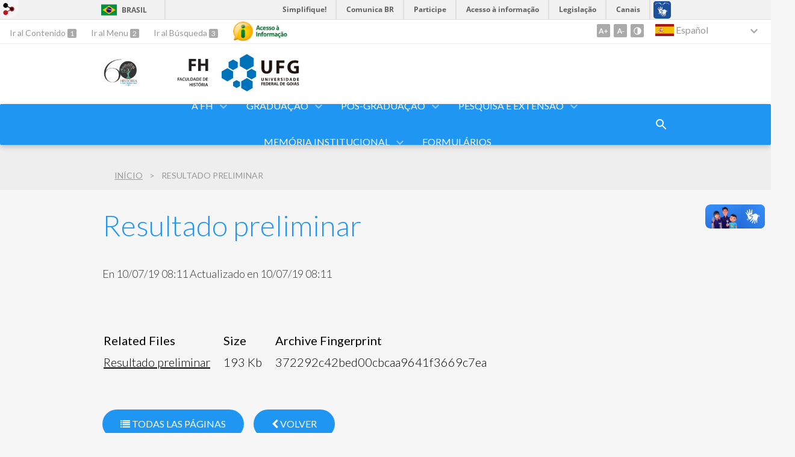

--- FILE ---
content_type: text/html; charset=utf-8
request_url: https://historia.ufg.br/p/29634-resultado-preliminar?atr=es&locale=es
body_size: 7355
content:
<!doctype html>
<html lang="es">
  <head>
    
    <title>Resultado preliminar | Historia</title>
    <meta charset="utf-8"/>
    <meta name="description" content="FH -  Faculdade de História"/>
    <meta name="viewport" content="width=device-width, initial-scale=1">
    <!--[if lt IE 9]>
      <script src="//html5shim.googlecode.com/svn/trunk/html5.js"></script>
    <![endif]-->
    <meta name="csrf-param" content="authenticity_token" />
<meta name="csrf-token" content="mfbQHK/b5Dvtok6X9BlWSZjFuoxpGhTtLpVN8YwNfuiJn1Wxfmuup1hguRi6O1IWGX1hzfLDBy0T2QhCrd4qag==" />
    <meta property="og:title" content="Resultado preliminar | Historia" />

<meta property="og:site_name" content="Historia" />
<meta property="og:url" content="https://historia.ufg.br/p/29634-resultado-preliminar" />
<meta property="og:description" content="FH -  Faculdade de História" />
<meta property="og:locale" content="es" />

    <link rel="shortcut icon" type="image/x-icon" href="//files.cercomp.ufg.br/weby/assets/favicon-9a9bf20fac53da188e608eca938e48043347ae450ab68072747382dc616adcc7.ico" />
    <link rel="alternate" type="application/rss+xml" title="Historia - RSS" href="https://historia.ufg.br/feed" />
    <link rel="alternate" type="application/atom+xml" title="Historia - ATOM" href="https://historia.ufg.br/feed.atom" />
    <link rel="stylesheet" media="screen" href="//files.cercomp.ufg.br/weby/assets/webybar-5f6648178e05ddf4439b1b736c74e43b1a7a26e4d4ffe1445916ebc152b2fbb8.css" />
    <link rel="stylesheet" media="screen" href="//files.cercomp.ufg.br/weby/assets/weby-assets-4a873377bc93498c47498cf7566bf1da14127e9ed5c1e03fe2c9a97ebe680850.css" />
    <link rel="stylesheet" media="screen" href="//files.cercomp.ufg.br/weby/assets/auto_translate-84556a1b0beb5c4d846de94455844bbe5df3ca984c651ca4d03410e21d5fb27e.css" />
    <link rel="stylesheet" media="screen" href="//files.cercomp.ufg.br/weby/assets/menu_accessibility-a08ca4dd38cea8b5eaade8d0bfd70368f1538a5f053d9784e5d17ac33c2dae48.css" /><link rel="stylesheet" media="screen" href="//files.cercomp.ufg.br/weby/assets/menu_i18n-06e63992a32305f7f686d61152aef93b22a73ca1f093298f30c0676cf038ced2.css" /><link rel="stylesheet" media="screen" href="//files.cercomp.ufg.br/weby/assets/search_box-588f831838817d69ce7611ae9af802593793ff3d1642c5a35d293c04a6fe0774.css" /><link rel="stylesheet" media="screen" href="//files.cercomp.ufg.br/weby/assets/breadcrumb-861617ce53dc1f3c2adb4fb03f9ac19a77cfba70fc8e06f96cc44ba45dd17da6.css" />
    <link rel="stylesheet" media="screen" href="//files.cercomp.ufg.br/weby/assets/level2-5a573095d3c7be95a8dfa5cde4020ec8f7cece953c5a3c14f7b7fbcff5a87dfd.css" />
    



    <link rel="stylesheet" media="screen" href="" class="contrast-css " data-src="//files.cercomp.ufg.br/weby/assets/level2_contrast-163c549618ecf19474867af60b82e757013863894caff2f97860dbbb243aeee5.css" />
    
      <style type="text/css">
        :root {
          --main-color: #2096f3;
          --sub-color: #1978c2;
        }
      </style>
  </head>
  <body class="">
      <a id="weby_shortcut" title="Entrar" href="http://portais.ufg.br/login?back_url=https%3A%2F%2Fhistoria.ufg.br%2Fp%2F29634-resultado-preliminar%3Fatr%3Des%26locale%3Des"><img src="//files.cercomp.ufg.br/weby/assets/weby-shortcut-1a5a9004da81162f034eff2fc7a06c396dfddb022021fd13958735cc25a4882f.png" /></a>

    <div class='first_place'>
      <div id="barra-brasil" style="background:#7F7F7F; height: 33px; padding:0 0 0 10px;display:block;">
  <ul id="menu-barra-temp" style="list-style:none;">
    <li style="display:inline; float:left;padding-right:10px; margin-right:10px; border-right:1px solid #EDEDED"><a href="http://brasil.gov.br" style="font-family:sans,sans-serif; text-decoration:none; color:white;">Portal do Governo Brasileiro</a></li>
    <li><a style="font-family:sans,sans-serif; text-decoration:none; color:white;" href="http://epwg.governoeletronico.gov.br/barra/atualize.html">Atualize sua Barra de Governo</a></li>
  </ul>
</div>
<section class="components_group_component accessibility-bar" id="component_61431">
      <nav class="menu_accessibility_component bar" id="component_61432">
    <div class="direct-access">
      <span><a class="goto-content" href="#content"> Ir al Contenido </a><b aria-hidden="true">1</b></span>
      <span><a class="goto-menu" href="#component_47382"> Ir al Menu </a><b aria-hidden="true">2</b></span>
      <span><a class="goto-search" href="#search"> Ir al Búsqueda </a><b aria-hidden="true">3</b></span>
    </div>
      <div class="additional-content">
        <a class="ai-link" title="Acesso à Informação" href="https://sic.ufg.br/"><img alt="Logomarca Acesso à Informação" src="//files.cercomp.ufg.br/weby/assets/marca-ai-ffe165a85ae50dab3ca0bc880af4954264a511122f0453ee72137733423090c5.png" /></a>
      </div>
    <div class="access-actions">
        <span class='accessibility_font'>
          <button name="button" type="button" class="increase-font" title=" Aumentar tamaño de letra "><span aria-hidden="true">A+</span></button>
          <button name="button" type="button" class="decrease-font" title=" Disminuir tamaño de letra "><span aria-hidden="true">A-</span></button>
        </span>
        <span class="accessibility_color">
          <button name="button" type="button" class="toggle-contrast" title=" Activar el modo contraste " data-alt-title=" Desactivar el modo contraste "><span aria-hidden="true">C</span></button>
        </span>
    </div>
  </nav>

  <input type="hidden" name="auto_translate_trigger" id="auto_translate_trigger" value="es" />
  <script>
    // Gambiarra pq o  não carrega a tempo
    function translateOnInit() {
      const atr_trigger = $('[name=auto_translate_trigger]');
      if (atr_trigger.length > 0){
        let locale = atr_trigger.val();
        setTimeout(function () {
          autoTranslate(locale);
        }, 100);
      }
    }

    function googleTranslateElementInit2() {
      const atr_trigger = $('[name=auto_translate_trigger]');
      if (atr_trigger.length > 0 && atr_trigger.val() == 'pt-BR') return;

      let t = new google.translate.TranslateElement({pageLanguage: 'pt', autoDisplay: false}, 'google_translate_element2');
      //console.log(t);
    }

    function autoTranslate(lang, tries) {
      if (lang == '' || tries > 5) return;
      if (lang == 'pt-BR') lang = 'pt';
      if (!tries) tries = 0;
      let tselect = $('#google_translate_element2 .goog-te-combo');
      let option = tselect.find('option[value='+lang+']');

      if (tselect.length == 0 || option.length == 0) {
        setTimeout(function () {
          autoTranslate(lang, tries + 1);
        }, 300);
      } else {
        tselect.val(lang);
        if (document.createEvent) {
          var c = document.createEvent("HTMLEvents");
          c.initEvent('change', true, true);
          tselect[0].dispatchEvent(c)
        } else {
          var c = document.createEventObject();
          tselect[0].fireEvent('onchange', c)
        }
      }
    }

    $(document).ready(translateOnInit);
  </script>

  <div id="google_translate_element2"></div>
  <script type="text/javascript" src="https://translate.google.com/translate_a/element.js?cb=googleTranslateElementInit2"></script>

<nav class="menu_i18n_component right" id="component_61433">
    <ul class="i18n_dropdown flag_name" >
      <li>
      <a class="locale-link" data-locale="es" href="/p/29634-resultado-preliminar?atr=es&amp;locale=es"><img title=" Español " class="flag" show_name="true" src="//files.cercomp.ufg.br/weby/assets/flags/espanha-12e0ff4964307367dbc0dbd4abbfc341df985e7015cd66627c8e940508a557da.svg" /> <span class="lang-name"> Español </span></a>
        <ul class="i18n_submenu">
            <li><a class="locale-link" data-locale="pt-BR" href="/p/29634-resultado-preliminar?atr=pt-BR&amp;locale=pt-BR"><img title=" Portugués (Brasil) " class="flag" show_name="true" src="//files.cercomp.ufg.br/weby/assets/flags/brasil-5e540161c2d276dc5d8903842b30aa53c6c173f74d924932f69d237231386178.svg" /> <span class="lang-name"> Portugués (Brasil) </span></a></li>
            <li><a class="locale-link" data-locale="en" href="/p/29634-resultado-preliminar?atr=en&amp;locale=en"><img title=" Inglés " class="flag" show_name="true" src="//files.cercomp.ufg.br/weby/assets/flags/estados-unidos-c7fa500603328b8809f48c23bd76206bbc4ef898060125ac98465371137a62b8.svg" /> <span class="lang-name"> Inglés </span></a></li>
        </ul>
      </li>
    </ul>
</nav>

</section>
    </div>
    <header>
      <section class="components_group_component header" id="component_61434">
  <div class="components_group_component container" id="component_61435">
  <figure class="image_component logo has-image" id="component_120963">
      <a target="_blank" title="COMISSÃO 60 ANOS DA FACULDADE DE HISTÓRIA" href="/p/54964-comissao-60-anos-da-faculdade-de-historia"><img alt="LOGO 60 ANOS-.png" style="" src="https://files.cercomp.ufg.br/weby/up/108/i/LOGO_60_ANOS-.png?1745336667" /></a>
</figure><figure class="image_component logo has-image" id="component_120964">
      <a target="_blank" title="Página Inicial" href="https://historia.ufg.br/"><img alt="FH_UFG (1)" style="width:95px; height:70px; " src="https://files.cercomp.ufg.br/weby/up/108/o/FH_UFG_%281%29.svg?1582743027" /></a>
</figure><figure class="image_component ufg-logo has-image" id="component_61437">
      <a target="_self" title="Portal UFG" href="https://www.ufg.br"><img style="width:px; height:px; " data-contrast-src="//files.cercomp.ufg.br/weby/assets/level2/marca-ufg-white-ea3d0f2b1a799089540eacd1929fc973c4d208254d9555d4679b02b32671a51f.svg" alt="Logo da UFG" src="//files.cercomp.ufg.br/weby/assets/level2/marca-ufg-677b562915f50ba83e8e1516f068bde65a0e00330471068ad6320189ac9f140a.svg" /></a>
</figure><figure class="image_component social-toggle has-image" id="component_61438">
      <img style="width:px; height:px; " aria-hidden="true" src="//files.cercomp.ufg.br/weby/assets/level2/ic-social-a37ee21f1433c37126f747001bff4a13848220bce90f6e09d3fb111a7c58d413.svg" />
</figure><div class="components_group_component social-icons" id="component_61439">
</div>
</div><div class="components_group_component menu-bar" id="component_61447">
  <div class="components_group_component container" id="component_61448">
  <figure class="image_component menu-logo has-image" id="component_61449">
      <a target="_blank" title="Página Inicial" href="https://historia.ufg.br/"><img alt="FH_UFG_BRANCO" style="" src="https://files.cercomp.ufg.br/weby/up/108/o/FH_UFG_BRANCO.svg?1582743028" /></a>
</figure><figure class="image_component menu-logo-ufg has-image" id="component_61450">
      <a target="_self" title="Portal UFG" href="https://www.ufg.br"><img style="width:px; height:px; " alt="Logo da UFG" src="//files.cercomp.ufg.br/weby/assets/level2/marca-ufg-white-ea3d0f2b1a799089540eacd1929fc973c4d208254d9555d4679b02b32671a51f.svg" /></a>
</figure><div class="blank_component menu-mobile" id="component_61451">
    <button class="menu-handle"><span class="icon"></span><span>Menu</span></button>
</div><nav class="menu_component " id="component_61452">
    <ul class="menu-res dropdown" role="menu"><li id="menu_item_3173" class="sub"><a role="button" title="" target="" class="empty-href" href="javascript:void(0);">A FH</a><ul class="menu-res submenu"><li id="menu_item_51465" class=""><a title="" target="" class="" href="/p/1236-historico">Nossa História</a></li><li id="menu_item_41945" class=""><a title="" target="" class="" href="/p/24121-diretoria-e-coordenacoes-de-curso">Diretoria e Coordenações de Cursos</a></li><li id="menu_item_41946" class=""><a title="" target="" class="" href="/p/24018-tecnicos-administrativos">Técnicos-administrativos</a></li><li id="menu_item_41937" class=""><a title="" target="" class="" href="/p/24077-corpo-docente">Corpo Docente</a></li><li id="menu_item_41947" class=""><a title="" target="" class="" href="/p/24122-cargos-e-representacoes-da-fh">Outros Cargos e Representações</a></li><li id="menu_item_41948" class=""><a title="" target="" class="" href="/p/24126-conselho-diretor">Conselho Diretor</a></li></ul></li><li id="menu_item_38478" class="sub"><a role="button" title="" target="" class="empty-href" href="javascript:void(0);">Graduação </a><ul class="menu-res submenu"><li id="menu_item_73388" class=""><a title="" target="_blank" class="" href="https://files.cercomp.ufg.br/weby/up/108/o/Calend%C3%A1rio_acad%C3%AAmico_-_05.12.pdf">Calendário acadêmico</a></li><li id="menu_item_51468" class="sub"><a role="button" title="" target="" class="empty-href" href="javascript:void(0);">Licenciatura em História</a><ul class="menu-res submenu"><li id="menu_item_41976" class=""><a title="" target="" class="" href="/p/24163-historico-do-curso">Histórico do Curso</a></li><li id="menu_item_51466" class="sub"><a role="button" title="" target="" class="empty-href" href="javascript:void(0);">Ingressantes a partir de 2020</a><ul class="menu-res submenu"><li id="menu_item_51476" class=""><a title="" target="" class="" href="https://files.cercomp.ufg.br/weby/up/108/o/Sugest%C3%A3o_de_fluxo.pdf">Grade Curricular</a></li><li id="menu_item_51516" class=""><a title="" target="" class="" href="https://files.cercomp.ufg.br/weby/up/108/o/Resolucao_CEPEC_2024_1870-1-82-21-74.pdf?1751281904">Ementas das disciplinas</a></li><li id="menu_item_51477" class=""><a title="" target="" class="" href="https://files.cercomp.ufg.br/weby/up/108/o/Resolucao_CEPEC_2024_1870.pdf">Mais informações</a></li></ul></li><li id="menu_item_51467" class=""><a title="" target="" class="" href="/p/31720-ingressantes-ate-2019">Ingressantes até 2019</a></li></ul></li><li id="menu_item_51469" class="sub"><a role="button" title="" target="" class="empty-href" href="javascript:void(0);">Bacharelado em História</a><ul class="menu-res submenu"><li id="menu_item_52300" class=""><a role="button" title="" target="" class="empty-href" href="javascript:void(0);">Histórico do curso </a></li><li id="menu_item_52301" class="sub"><a role="button" title="" target="" class="empty-href" href="javascript:void(0);">Ingressantes a partir de 2015</a><ul class="menu-res submenu"><li id="menu_item_52302" class=""><a title="" target="" class="" href="https://files.cercomp.ufg.br/weby/up/108/o/1_APRESENTA%C3%87%C3%83O_DO_PROJETO.pdf?1584994443">Apresentação</a></li><li id="menu_item_52303" class=""><a title="" target="" class="" href="https://files.cercomp.ufg.br/weby/up/108/o/EXPECTATIVA_DA_FORMA%C3%87%C3%83O_DO_PROFISSIONAL.pdf?1584994594">Perfil do Curso e do Egresso</a></li><li id="menu_item_52305" class=""><a title="" target="" class="" href="https://files.cercomp.ufg.br/weby/up/108/o/Grade_curricular_bacharelado.pdf?1600783134">Grade Curricular</a></li><li id="menu_item_52306" class=""><a title="" target="" class="" href="https://files.cercomp.ufg.br/weby/up/108/o/Ement%C3%A1rio-bacharelado.pdf?1600783402">Ementas das Disciplinas</a></li><li id="menu_item_52307" class=""><a title="" target="" class="" href="/p/32317-ppc-bacharelado-2015">Mais Informações</a></li></ul></li><li id="menu_item_52308" class=""><a title="" target="" class="" href="/p/31722-bacharelado-em-historia">Ingressantes até 2015</a></li></ul></li><li id="menu_item_42319" class=""><a title="" target="" class="" href="/p/31725-estagio">Estágio</a></li><li id="menu_item_73896" class=""><a title="" target="_blank" class="" href="https://files.cercomp.ufg.br/weby/up/108/o/Instru%C3%A7%C3%A3o_Normativa_Atividades_Complementares.pdf">Atividades complementares</a></li></ul></li><li id="menu_item_3144" class="sub"><a role="button" title="" target="" class="empty-href" href="javascript:void(0);">Pós-Graduação </a><ul class="menu-res submenu"><li id="menu_item_3145" class=""><a title="" target="_blank" class="" href="http://www.historia.ufg.br/pos-historia">Programa de Pós-Graduação em História - PPGH (Mestrado e Doutorado) </a></li><li id="menu_item_48601" class=""><a title="" target="_blank" class="" href="https://prof.historia.ufg.br/">Programa de Mestrado Profissional em História - ProfHistória</a></li></ul></li><li id="menu_item_42317" class="sub"><a role="button" title="" target="" class="empty-href" href="javascript:void(0);">Pesquisa e Extensão</a><ul class="menu-res submenu"><li id="menu_item_42324" class=""><a role="button" title="" target="" class="empty-href" href="javascript:void(0);">Política da FH na área de Pesquisa</a></li><li id="menu_item_51471" class=""><a title="" target="" class="" href="/p/31726-projetos-de-pesquisa">Projetos de Pesquisa </a></li><li id="menu_item_52336" class=""><a title="" target="" class="" href="/p/32347-laboratorios-nucleos-e-grupos-de-estudo-e-pesquisa">Laboratórios, Núcleos e Grupos de Estudo e Pesquisa</a></li><li id="menu_item_51472" class=""><a title="" target="" class="" href="/p/31727-extensao">Política da FH na Área de Extensão</a></li><li id="menu_item_42332" class=""><a title="" target="" class="" href="/p/31794-laboratorio-de-ensino-pesquisa-e-extensao-lepehis">Laboratório de Ensino, Pesquisa e Extensão em História - LEPEHIS</a></li><li id="menu_item_51473" class="sub"><a role="button" title="" target="" class="empty-href" href="javascript:void(0);">Revistas</a><ul class="menu-res submenu"><li id="menu_item_42335" class=""><a title="" target="_blank" class="" href="http://www.revistas.ufg.br/index.php/historia/index">História Revista</a></li><li id="menu_item_42336" class=""><a title="" target="_blank" class="" href="http://www.revistas.ufg.br/index.php/teoria/index">Revista Teoria da História</a></li></ul></li></ul></li><li id="menu_item_73056" class="sub"><a title="" target="" class="" href="/p/52353-memoriais">Memória Institucional</a><ul class="menu-res submenu"><li id="menu_item_73294" class=""><a title="" target="" class="" href="/p/52353-memoriais">Memoriais acadêmicos</a></li><li id="menu_item_73704" class=""><a title="" target="_blank" class="" href="/p/52856-confraternizacao-fh-2024">Confraternização FH 2024</a></li><li id="menu_item_42340" class=""><a title="" target="_blank" class="" href="/p/43834-fh">Galeria de fotos</a></li><li id="menu_item_64351" class=""><a title="" target="_blank" class="" href="/p/43835-bshu-biblioteca-seccional-de-humanidades">BSHU (Biblioteca Seccional de Humanidades)</a></li><li id="menu_item_46495" class=""><a title="" target="_blank" class="" href="https://drive.google.com/drive/folders/1detSw2PrXHKUZuEFIokpOFcaDg8cHfJE?usp=sharing">Comemorações 50 anos do curso de História da UFG</a></li><li id="menu_item_42342" class=""><a title="" target="" class="" href="https://www.historia.ufg.br/p/29712-viagens">Eventos</a></li><li id="menu_item_50662" class=""><a title="" target="" class="" href="https://secom.ufg.br/p/26297-galeria-de-colacoes-de-grau">Vídeos Colações de Grau</a></li><li id="menu_item_51529" class=""><a title="" target="_blank" class="" href="https://www.youtube.com/channel/UC0Jj7fvDXO0wbgYigpyJidA">Canal do PPGH - Youtube</a></li></ul></li><li id="menu_item_73293" class=""><a title="" target="" class="" href="/p/52521-formularios">Formulários</a></li></ul>
</nav>
<div class="search_box_component right" style="width: 100%;" id="component_61453">
  <form class="form_search" action="/search" accept-charset="UTF-8" method="get"><input name="utf8" type="hidden" value="&#x2713;" />
    <input type="search" name="search" id="search" placeholder=" Buscar " />
      <input type="submit" name="commit" value=" Buscar " data-disable-with=" Buscar " />
</form></div>
<div class="blank_component search-toggle" id="component_78426">
    <button type="button" title="Abrir formulário de pesquisa" data-alt-title="Fechar formulário de pesquisa"></button>
</div>
</div>
</div>
</section>  <nav class="breadcrumb_component" aria-label="Hierarquia da navegação" id="component_61454">
    <ol>
      
      <li class="breadcrumb-home">
        <a href="/">Início</a><span class="breadcrumb-divider"></span>
      </li>
        <li aria-current="location">Resultado preliminar</li>
    </ol>
  </nav>

    </header>
    <section id="content">
      
<article class="page-show">
  
  <header>
      <h1>Resultado preliminar</h1>
  </header>
    <div class="page-details details">
        <span class="date created"> En  10/07/19 08:11 </span>
        <span class="date"> Actualizado en  10/07/19 08:11 </span>
    </div>
  
  <div class="body" class="">
  
</div>

  <table class="table table-striped table-condensed table-bordered">
    <thead>
    <tr>
      <th><span class="translation_missing" title="translation missing: es.sites.shared.pages_show_actions.related_files">Related Files</span></th>
      <th><span class="translation_missing" title="translation missing: es.sites.shared.pages_show_actions.size">Size</span></th>
      <th><span class="translation_missing" title="translation missing: es.sites.shared.pages_show_actions.archive_fingerprint">Archive Fingerprint</span></th>
    </tr>
    </thead>
    <tbody>
      <tr>
        <td><a href="https://files.cercomp.ufg.br/weby/up/108/o/Resultado_preliminar.pdf?1562757070">Resultado preliminar</a></td>
        <td>193 Kb</td>
        <td>372292c42bed00cbcaa9641f3669c7ea</td>
      </tr>
    </tbody>
  </table>

  
  <div style="margin-top: 8px;" class="actions">
    
      <a href="/pages"><i class="fa fa-list" aria-hidden="true"></i>  Todas las páginas </a>
      <a href="javascript:history.back()"><i class="fa fa-chevron-left" aria-hidden="true"></i>  Volver </a>
  </div>
</article>

    </section>
    <footer>
      <section class="components_group_component footer" id="component_61480">
  <div class="components_group_component container" id="component_61481">
  <figure class="image_component logo has-image" id="component_61482">
      <a target="_self" title="Página Inicial" href="https://historia.ufg.br/"><img alt="FH_UFG (1)" style="width:95px; height:70px; " src="https://files.cercomp.ufg.br/weby/up/108/o/FH_UFG_%281%29.svg?1582743027" /></a>
</figure><figure class="image_component ufg-logo has-image" id="component_61483">
      <a target="_self" title="Portal UFG" href="https://www.ufg.br"><img style="width:px; height:px; " data-contrast-src="//files.cercomp.ufg.br/weby/assets/level2/marca-ufg-white-ea3d0f2b1a799089540eacd1929fc973c4d208254d9555d4679b02b32671a51f.svg" alt="Logo da UFG" src="//files.cercomp.ufg.br/weby/assets/level2/marca-ufg-677b562915f50ba83e8e1516f068bde65a0e00330471068ad6320189ac9f140a.svg" /></a>
</figure>
</div><div class="components_group_component container" id="component_61484">
  <div class="text_component address" id="component_61485">
   <p><span>Contatos:</span></p>
<p>Secretaria dos Cursos de Graduação e Coordenação Administrativa: <a href="mailto:historia@ufg.br">historia@ufg.br</a> </p>
<p>Coordenação de Curso de Graduação - Licenciatura em História: <a href="mailto:coord.licenciatura.historia@ufg.br">historia@ufg.br</a></p>
<p>Coordenação de Curso de Graduação - Bacharelado em História: <a href="mailto:coord.bacharelado.historia@ufg.br">historia@ufg.br</a></p>
<p>Secretaria do Programa de Pós-Graduação em História (PPGH): <a href="mailto:ppgh.historia@ufg.br">ppgh.historia@ufg.br</a> </p>
<p>Coordenação do Programa de Pós-Graduação em História (PPGH): <a href="mailto:coordenacao.ppgh.historia@ufg.br">coordenacao.ppgh.historia@ufg.br</a></p>
<p>Coordenação do Mestrado Profissional em Ensino de História (ProfHistória): <a href="mailto:prof.historia@ufg.br">prof.historia@ufg.br</a> </p>
<p>Diretoria: <a href="mailto:diretoria.historia@ufg.br">diretoria.historia@ufg.br</a></p>
<p>Telefone: (62) 3521-1130</p>
<p>Biblioteca Setorial de Humanidades (BSHU) (agendamento de visita e dúvidas): <span><a href="mailto:atendimento.bshu@ufg.br" target="_blank" rel="noopener">atendimento.bshu@ufg.br</a></span></p>
<p>Telefone: (62) 3521-2699</p>
<p><span>UFG - Universidade Federal de Goiás</span></p>
<p><span>CNPJ: 01567601/0001-43</span></p>
<p><span>Avenida Esperança s/n, Câmpus Samambaia - Prédio da Reitoria.</span></p>
<p><span>CEP 74690-900 Goiânia - Goiás - Brasil.</span></p>
<p><span>Fone: +55 (62) 3521.1000</span></p>
</div>
<nav class="menu_component " id="component_61486">
    <ul class="menu-res dropdown" role="menu"></ul>
</nav>

</div><div class="components_group_component bottom" id="component_61487">
  <figure class="image_component  has-image" id="component_61488">
      <a target="_blank" title="Portal Acesso à Informação" href="https://sic.ufg.br"><img style="width:px; height:px; " data-contrast-src="//files.cercomp.ufg.br/weby/assets/level2/marca-ai-white-1fc90f6ba56df5b12a4dc4ab34f84391e91092d4ab2bd1c0d8882f0a24458598.png" aria-hidden="true" alt="Acesso à informação" src="//files.cercomp.ufg.br/weby/assets/level2/marca-ai-448fa9ac8a9ff019315360226923d659ecae46c3519d0e5bc8158ba44b16b219.png" /></a>
</figure><div class="text_component " id="component_61489">
   <p><span>&copy; Universidade Federal de Goi&aacute;s - UFG. Todos os direitos reservados.</span></p>
</div>

</div>
</section><section class="blank_component " id="component_61490">
    <a class="smooth_scroll" href="#barra-brasil" id="scroll-to-top" title="Voltar ao Topo"><img src="/assets/level2/expand-more-white.svg"/></a>
</section><section class="blank_component " id="component_61491"></section>
    </footer>
    <script src="//files.cercomp.ufg.br/weby/assets/base-7d1e002559959ecfa80acc89fff49e8acf6b79e7d3376ed8cc1f1e64be62d3d5.js"></script>
    <script src="//files.cercomp.ufg.br/weby/assets/level2-dd37a8e3f53914297921fc457ec7015c72c48c5bfb9972751d2f1f24b06c45bf.js"></script>
      <script defer="defer" async="async" src="//barra.brasil.gov.br/barra.js" type="text/javascript"></script>
<script src="//files.cercomp.ufg.br/weby/assets/show-22e5db160cd54185f1184b68589f7e1591f7c7c6256041e08d936e13b375a460.js"></script><script src="//files.cercomp.ufg.br/weby/assets/changeContrast-6eb2f5ffd73aa3aed2f2b026fd3cd2e8b6c6b4c72094d2fa54b976bcdc543020.js"></script><script src="//files.cercomp.ufg.br/weby/assets/auto_translate-ea6ddb17d6b45ab26d74097be79d6f5cbea4197434fc7852bd84428ef18ff7d3.js"></script><script src="//files.cercomp.ufg.br/weby/assets/search_action-f5db909a939074bf3312b935d3028ca99704739dc4c5aa967fcc268c83228f3a.js"></script>      <script> $(".smooth_scroll").click(function(){ $("html, body").stop().animate({scrollTop: $($(this).attr("href")).offset().top}, 480); return false; });</script>

  </body>
</html>


--- FILE ---
content_type: image/svg+xml
request_url: https://files.cercomp.ufg.br/weby/up/108/o/FH_UFG_BRANCO.svg?1582743028
body_size: 4369
content:
<?xml version="1.0" encoding="utf-8"?>
<!-- Generator: Adobe Illustrator 24.0.3, SVG Export Plug-In . SVG Version: 6.00 Build 0)  -->
<svg version="1.1" id="Camada_1" xmlns="http://www.w3.org/2000/svg" xmlns:xlink="http://www.w3.org/1999/xlink" x="0px" y="0px"
	 viewBox="0 0 1190.5 841.9" style="enable-background:new 0 0 1190.5 841.9;" xml:space="preserve">
<style type="text/css">
	.st0{fill:#FFFFFF;}
</style>
<g id="Camada_3">
</g>
<g id="Camada_3_1_">
</g>
<g>
	<g>
		<path class="st0" d="M757.8,133.3h151.9v46.2H814v56.9h89.5v45.8H814v100.2h-56.2L757.8,133.3L757.8,133.3z"/>
		<path class="st0" d="M1008.8,133.3v95.7h92.8v-95.7h56.2v249.2h-56.2V278.2h-92.8v104.2h-56.2V133.3H1008.8z"/>
	</g>
	<g>
		<path class="st0" d="M526.8,523.6h37v9.6h-25.3v17.7h23.6v9.6h-23.6v27.2h-11.7V523.6z"/>
		<path class="st0" d="M581.3,569.6l-5.5,18.2h-12.1l20.6-64.2h15l20.9,64.2h-12.6l-5.8-18.2H581.3z M599.6,560.7l-5-15.8
			c-1.2-3.9-2.3-8.3-3.2-12h-0.2c-1,3.7-1.9,8.2-3,12l-5,15.8H599.6z"/>
		<path class="st0" d="M673,585.8c-2.8,1.4-8.9,2.9-16.6,2.9c-20.4,0-32.8-12.8-32.8-32.3c0-21.1,14.7-33.9,34.3-33.9
			c7.7,0,13.2,1.6,15.6,2.9l-2.6,9.3c-3-1.3-7.2-2.5-12.6-2.5c-13,0-22.5,8.2-22.5,23.6c0,14.1,8.3,23.1,22.4,23.1
			c4.8,0,9.7-1,12.8-2.4L673,585.8z"/>
		<path class="st0" d="M694.6,523.6V561c0,12.6,5.2,18.4,13.1,18.4c8.5,0,13.5-5.8,13.5-18.4v-37.4H733v36.7
			c0,19.8-10.2,28.6-25.6,28.6c-14.9,0-24.5-8.3-24.5-28.5v-36.8L694.6,523.6L694.6,523.6z"/>
		<path class="st0" d="M746.4,523.6h11.7v54.4h26.4v9.8h-38.1V523.6z"/>
		<path class="st0" d="M793.3,524.4c5.1-0.9,11.7-1.3,18.7-1.3c12,0,20.3,2.5,26.2,7.4c6.2,5,10,12.7,10,23.6c0,11.4-3.9,20-10,25.5
			c-6.4,5.8-16.6,8.8-29,8.8c-6.9,0-12-0.4-15.8-0.9V524.4z M805,578.8c1.6,0.3,4.1,0.3,6.5,0.3c15.2,0.1,24.3-8.3,24.3-24.6
			c0.1-14.2-8.1-22.3-22.8-22.3c-3.7,0-6.4,0.3-8,0.7V578.8z"/>
		<path class="st0" d="M869.8,569.6l-5.5,18.2h-12.1l20.6-64.2h15l20.9,64.2H896l-5.8-18.2H869.8z M888.2,560.7l-5-15.8
			c-1.2-3.9-2.3-8.3-3.2-12h-0.2c-1,3.7-1.9,8.2-3,12l-5,15.8H888.2z"/>
		<path class="st0" d="M917.5,524.4c5.1-0.9,11.7-1.3,18.7-1.3c12,0,20.3,2.5,26.2,7.4c6.2,5,10,12.7,10,23.6c0,11.4-3.9,20-10,25.5
			c-6.4,5.8-16.6,8.8-29,8.8c-6.9,0-12-0.4-15.8-0.9V524.4z M929.2,578.8c1.6,0.3,4.1,0.3,6.5,0.3c15.2,0.1,24.3-8.3,24.3-24.6
			c0.1-14.2-8.1-22.3-22.8-22.3c-3.7,0-6.4,0.3-8,0.7V578.8z"/>
		<path class="st0" d="M1018.4,559.3h-24.2v18.9h27v9.6h-38.8v-64.2h37.3v9.6h-25.6v16.6h24.2L1018.4,559.3L1018.4,559.3z"/>
		<path class="st0" d="M1051.3,524.4c5.1-0.9,11.7-1.3,18.7-1.3c12,0,20.3,2.5,26.2,7.4c6.2,5,10,12.7,10,23.6
			c0,11.4-3.9,20-10,25.5c-6.4,5.8-16.6,8.8-29,8.8c-6.9,0-12-0.4-15.8-0.9V524.4z M1063,578.8c1.6,0.3,4.1,0.3,6.5,0.3
			c15.2,0.1,24.3-8.3,24.3-24.6c0.1-14.2-8.1-22.3-22.8-22.3c-3.7,0-6.4,0.3-8,0.7V578.8z"/>
		<path class="st0" d="M1152.2,559.3H1128v18.9h27v9.6h-38.8v-64.2h37.3v9.6H1128v16.6h24.2V559.3z"/>
		<path class="st0" d="M784.3,637.8v25.7h27.1v-25.7h11.7V702h-11.7v-28.3h-27.1V702h-11.7v-64.2H784.3z"/>
		<path class="st0" d="M848.3,637.8V702h-11.7v-64.2H848.3z"/>
		<path class="st0" d="M861.4,689.3c3.8,2.2,9.5,4.1,15.5,4.1c7.5,0,11.7-3.5,11.7-8.8c0-4.9-3.2-7.7-11.4-10.7
			c-10.6-3.8-17.3-9.4-17.3-18.7c0-10.5,8.8-18.5,22.7-18.5c7,0,12.1,1.5,15.4,3.2l-2.9,9.4c-2.3-1.2-6.8-3-12.8-3
			c-7.4,0-10.7,4-10.7,7.7c0,5,3.7,7.2,12.3,10.6c11.1,4.2,16.6,9.8,16.6,19c0,10.3-7.8,19.2-24.4,19.2c-6.8,0-13.8-1.9-17.3-4
			L861.4,689.3z"/>
		<path class="st0" d="M923.4,647.6h-18.3v-9.8h48.5v9.8h-18.5V702h-11.7L923.4,647.6L923.4,647.6z"/>
		<path class="st0" d="M1015.4,669.3c0,21.5-13,33.8-30.8,33.8c-18.1,0-29.5-13.8-29.5-32.7c0-19.7,12.4-33.6,30.5-33.6
			C1004.3,636.8,1015.4,651,1015.4,669.3z M967.5,670.2c0,13,6.6,23.4,17.8,23.4c11.3,0,17.7-10.5,17.7-23.9
			c0-12.1-6-23.5-17.7-23.5C973.7,646.2,967.5,657,967.5,670.2z M1000.6,622.8l-11.9,11.4h-9.4l8.4-11.4H1000.6z"/>
		<path class="st0" d="M1025.5,638.7c4.4-0.8,11-1.3,17.7-1.3c9.2,0,15.5,1.5,19.8,5.1c3.5,3,5.5,7.4,5.5,12.9
			c0,8.3-5.6,13.9-11.6,16.1v0.3c4.6,1.7,7.3,6.2,9,12.4c2,8,3.7,15.4,5,17.9h-12.1c-1-1.9-2.5-7.1-4.3-15.1
			c-1.8-8.4-4.9-11-11.5-11.2h-5.9V702h-11.6L1025.5,638.7L1025.5,638.7z M1037.1,667.1h7c7.9,0,12.9-4.2,12.9-10.6
			c0-7-5-10.3-12.6-10.3c-3.7,0-6.1,0.3-7.2,0.6V667.1z"/>
		<path class="st0" d="M1091.4,637.8V702h-11.7v-64.2H1091.4z"/>
		<path class="st0" d="M1117.7,683.8l-5.5,18.2H1100l20.6-64.2h15l20.9,64.2h-12.6l-5.8-18.2H1117.7z M1136,675l-5-15.8
			c-1.2-3.9-2.3-8.3-3.2-12h-0.2c-1,3.7-1.9,8.2-3,12l-5,15.8H1136z"/>
	</g>
</g>
</svg>
